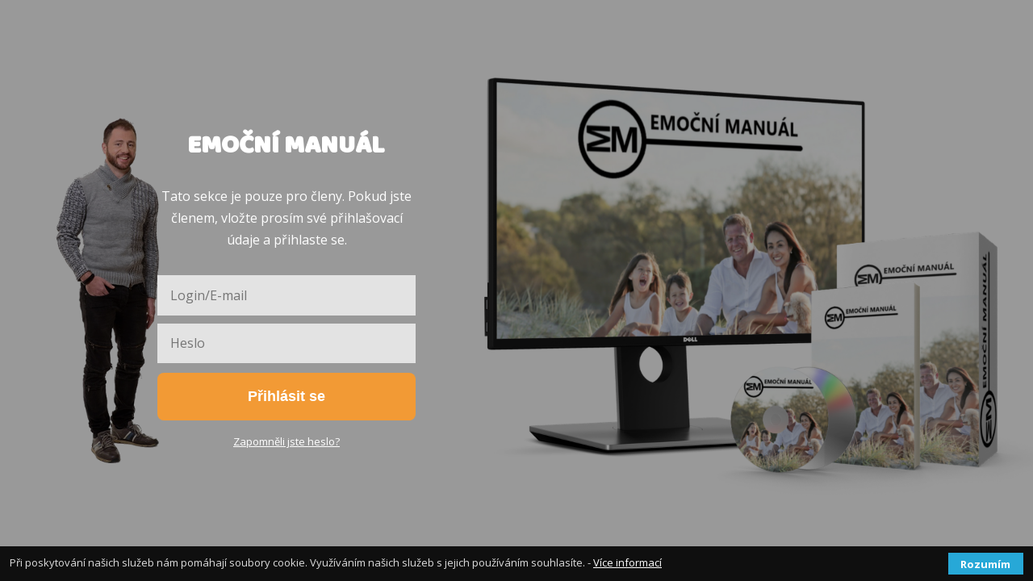

--- FILE ---
content_type: text/html; charset=UTF-8
request_url: https://sladekpetr.cz/online-treninky/emocni-manual/nastenka/tyden-4/lekce-19/
body_size: 9141
content:
<!DOCTYPE html>
<html lang="cs">
	<head>
		<meta charset="UTF-8"/>
		<meta http-equiv="X-UA-Compatible" content="IE=edge"/>
		<meta name="viewport" content="width=device-width, initial-scale=1">
		<title>Lekce 19 | sladekpetr.cz</title>

		<meta name='robots' content='max-image-preview:large' />
<link rel="alternate" type="application/rss+xml" title="sladekpetr.cz &raquo; RSS komentářů pro Lekce 19" href="https://sladekpetr.cz/online-treninky/emocni-manual/nastenka/tyden-4/lekce-19/feed/" />
<script type="text/javascript">
/* <![CDATA[ */
window._wpemojiSettings = {"baseUrl":"https:\/\/s.w.org\/images\/core\/emoji\/15.0.3\/72x72\/","ext":".png","svgUrl":"https:\/\/s.w.org\/images\/core\/emoji\/15.0.3\/svg\/","svgExt":".svg","source":{"concatemoji":"https:\/\/sladekpetr.cz\/wp-includes\/js\/wp-emoji-release.min.js?ver=6.5.4"}};
/*! This file is auto-generated */
!function(i,n){var o,s,e;function c(e){try{var t={supportTests:e,timestamp:(new Date).valueOf()};sessionStorage.setItem(o,JSON.stringify(t))}catch(e){}}function p(e,t,n){e.clearRect(0,0,e.canvas.width,e.canvas.height),e.fillText(t,0,0);var t=new Uint32Array(e.getImageData(0,0,e.canvas.width,e.canvas.height).data),r=(e.clearRect(0,0,e.canvas.width,e.canvas.height),e.fillText(n,0,0),new Uint32Array(e.getImageData(0,0,e.canvas.width,e.canvas.height).data));return t.every(function(e,t){return e===r[t]})}function u(e,t,n){switch(t){case"flag":return n(e,"\ud83c\udff3\ufe0f\u200d\u26a7\ufe0f","\ud83c\udff3\ufe0f\u200b\u26a7\ufe0f")?!1:!n(e,"\ud83c\uddfa\ud83c\uddf3","\ud83c\uddfa\u200b\ud83c\uddf3")&&!n(e,"\ud83c\udff4\udb40\udc67\udb40\udc62\udb40\udc65\udb40\udc6e\udb40\udc67\udb40\udc7f","\ud83c\udff4\u200b\udb40\udc67\u200b\udb40\udc62\u200b\udb40\udc65\u200b\udb40\udc6e\u200b\udb40\udc67\u200b\udb40\udc7f");case"emoji":return!n(e,"\ud83d\udc26\u200d\u2b1b","\ud83d\udc26\u200b\u2b1b")}return!1}function f(e,t,n){var r="undefined"!=typeof WorkerGlobalScope&&self instanceof WorkerGlobalScope?new OffscreenCanvas(300,150):i.createElement("canvas"),a=r.getContext("2d",{willReadFrequently:!0}),o=(a.textBaseline="top",a.font="600 32px Arial",{});return e.forEach(function(e){o[e]=t(a,e,n)}),o}function t(e){var t=i.createElement("script");t.src=e,t.defer=!0,i.head.appendChild(t)}"undefined"!=typeof Promise&&(o="wpEmojiSettingsSupports",s=["flag","emoji"],n.supports={everything:!0,everythingExceptFlag:!0},e=new Promise(function(e){i.addEventListener("DOMContentLoaded",e,{once:!0})}),new Promise(function(t){var n=function(){try{var e=JSON.parse(sessionStorage.getItem(o));if("object"==typeof e&&"number"==typeof e.timestamp&&(new Date).valueOf()<e.timestamp+604800&&"object"==typeof e.supportTests)return e.supportTests}catch(e){}return null}();if(!n){if("undefined"!=typeof Worker&&"undefined"!=typeof OffscreenCanvas&&"undefined"!=typeof URL&&URL.createObjectURL&&"undefined"!=typeof Blob)try{var e="postMessage("+f.toString()+"("+[JSON.stringify(s),u.toString(),p.toString()].join(",")+"));",r=new Blob([e],{type:"text/javascript"}),a=new Worker(URL.createObjectURL(r),{name:"wpTestEmojiSupports"});return void(a.onmessage=function(e){c(n=e.data),a.terminate(),t(n)})}catch(e){}c(n=f(s,u,p))}t(n)}).then(function(e){for(var t in e)n.supports[t]=e[t],n.supports.everything=n.supports.everything&&n.supports[t],"flag"!==t&&(n.supports.everythingExceptFlag=n.supports.everythingExceptFlag&&n.supports[t]);n.supports.everythingExceptFlag=n.supports.everythingExceptFlag&&!n.supports.flag,n.DOMReady=!1,n.readyCallback=function(){n.DOMReady=!0}}).then(function(){return e}).then(function(){var e;n.supports.everything||(n.readyCallback(),(e=n.source||{}).concatemoji?t(e.concatemoji):e.wpemoji&&e.twemoji&&(t(e.twemoji),t(e.wpemoji)))}))}((window,document),window._wpemojiSettings);
/* ]]> */
</script>
<link rel='stylesheet' id='ve_lightbox_style-css' href='https://sladekpetr.cz/wp-content/themes/mioweb3/modules/visualeditor/includes/lightbox/lightbox.css?ver=1610648160' type='text/css' media='all' />
<style id='wp-emoji-styles-inline-css' type='text/css'>

	img.wp-smiley, img.emoji {
		display: inline !important;
		border: none !important;
		box-shadow: none !important;
		height: 1em !important;
		width: 1em !important;
		margin: 0 0.07em !important;
		vertical-align: -0.1em !important;
		background: none !important;
		padding: 0 !important;
	}
</style>
<link rel='stylesheet' id='wp-block-library-css' href='https://sladekpetr.cz/wp-includes/css/dist/block-library/style.min.css?ver=6.5.4' type='text/css' media='all' />
<style id='classic-theme-styles-inline-css' type='text/css'>
/*! This file is auto-generated */
.wp-block-button__link{color:#fff;background-color:#32373c;border-radius:9999px;box-shadow:none;text-decoration:none;padding:calc(.667em + 2px) calc(1.333em + 2px);font-size:1.125em}.wp-block-file__button{background:#32373c;color:#fff;text-decoration:none}
</style>
<style id='global-styles-inline-css' type='text/css'>
body{--wp--preset--color--black: #000000;--wp--preset--color--cyan-bluish-gray: #abb8c3;--wp--preset--color--white: #ffffff;--wp--preset--color--pale-pink: #f78da7;--wp--preset--color--vivid-red: #cf2e2e;--wp--preset--color--luminous-vivid-orange: #ff6900;--wp--preset--color--luminous-vivid-amber: #fcb900;--wp--preset--color--light-green-cyan: #7bdcb5;--wp--preset--color--vivid-green-cyan: #00d084;--wp--preset--color--pale-cyan-blue: #8ed1fc;--wp--preset--color--vivid-cyan-blue: #0693e3;--wp--preset--color--vivid-purple: #9b51e0;--wp--preset--gradient--vivid-cyan-blue-to-vivid-purple: linear-gradient(135deg,rgba(6,147,227,1) 0%,rgb(155,81,224) 100%);--wp--preset--gradient--light-green-cyan-to-vivid-green-cyan: linear-gradient(135deg,rgb(122,220,180) 0%,rgb(0,208,130) 100%);--wp--preset--gradient--luminous-vivid-amber-to-luminous-vivid-orange: linear-gradient(135deg,rgba(252,185,0,1) 0%,rgba(255,105,0,1) 100%);--wp--preset--gradient--luminous-vivid-orange-to-vivid-red: linear-gradient(135deg,rgba(255,105,0,1) 0%,rgb(207,46,46) 100%);--wp--preset--gradient--very-light-gray-to-cyan-bluish-gray: linear-gradient(135deg,rgb(238,238,238) 0%,rgb(169,184,195) 100%);--wp--preset--gradient--cool-to-warm-spectrum: linear-gradient(135deg,rgb(74,234,220) 0%,rgb(151,120,209) 20%,rgb(207,42,186) 40%,rgb(238,44,130) 60%,rgb(251,105,98) 80%,rgb(254,248,76) 100%);--wp--preset--gradient--blush-light-purple: linear-gradient(135deg,rgb(255,206,236) 0%,rgb(152,150,240) 100%);--wp--preset--gradient--blush-bordeaux: linear-gradient(135deg,rgb(254,205,165) 0%,rgb(254,45,45) 50%,rgb(107,0,62) 100%);--wp--preset--gradient--luminous-dusk: linear-gradient(135deg,rgb(255,203,112) 0%,rgb(199,81,192) 50%,rgb(65,88,208) 100%);--wp--preset--gradient--pale-ocean: linear-gradient(135deg,rgb(255,245,203) 0%,rgb(182,227,212) 50%,rgb(51,167,181) 100%);--wp--preset--gradient--electric-grass: linear-gradient(135deg,rgb(202,248,128) 0%,rgb(113,206,126) 100%);--wp--preset--gradient--midnight: linear-gradient(135deg,rgb(2,3,129) 0%,rgb(40,116,252) 100%);--wp--preset--font-size--small: 13px;--wp--preset--font-size--medium: 20px;--wp--preset--font-size--large: 36px;--wp--preset--font-size--x-large: 42px;--wp--preset--spacing--20: 0.44rem;--wp--preset--spacing--30: 0.67rem;--wp--preset--spacing--40: 1rem;--wp--preset--spacing--50: 1.5rem;--wp--preset--spacing--60: 2.25rem;--wp--preset--spacing--70: 3.38rem;--wp--preset--spacing--80: 5.06rem;--wp--preset--shadow--natural: 6px 6px 9px rgba(0, 0, 0, 0.2);--wp--preset--shadow--deep: 12px 12px 50px rgba(0, 0, 0, 0.4);--wp--preset--shadow--sharp: 6px 6px 0px rgba(0, 0, 0, 0.2);--wp--preset--shadow--outlined: 6px 6px 0px -3px rgba(255, 255, 255, 1), 6px 6px rgba(0, 0, 0, 1);--wp--preset--shadow--crisp: 6px 6px 0px rgba(0, 0, 0, 1);}:where(.is-layout-flex){gap: 0.5em;}:where(.is-layout-grid){gap: 0.5em;}body .is-layout-flex{display: flex;}body .is-layout-flex{flex-wrap: wrap;align-items: center;}body .is-layout-flex > *{margin: 0;}body .is-layout-grid{display: grid;}body .is-layout-grid > *{margin: 0;}:where(.wp-block-columns.is-layout-flex){gap: 2em;}:where(.wp-block-columns.is-layout-grid){gap: 2em;}:where(.wp-block-post-template.is-layout-flex){gap: 1.25em;}:where(.wp-block-post-template.is-layout-grid){gap: 1.25em;}.has-black-color{color: var(--wp--preset--color--black) !important;}.has-cyan-bluish-gray-color{color: var(--wp--preset--color--cyan-bluish-gray) !important;}.has-white-color{color: var(--wp--preset--color--white) !important;}.has-pale-pink-color{color: var(--wp--preset--color--pale-pink) !important;}.has-vivid-red-color{color: var(--wp--preset--color--vivid-red) !important;}.has-luminous-vivid-orange-color{color: var(--wp--preset--color--luminous-vivid-orange) !important;}.has-luminous-vivid-amber-color{color: var(--wp--preset--color--luminous-vivid-amber) !important;}.has-light-green-cyan-color{color: var(--wp--preset--color--light-green-cyan) !important;}.has-vivid-green-cyan-color{color: var(--wp--preset--color--vivid-green-cyan) !important;}.has-pale-cyan-blue-color{color: var(--wp--preset--color--pale-cyan-blue) !important;}.has-vivid-cyan-blue-color{color: var(--wp--preset--color--vivid-cyan-blue) !important;}.has-vivid-purple-color{color: var(--wp--preset--color--vivid-purple) !important;}.has-black-background-color{background-color: var(--wp--preset--color--black) !important;}.has-cyan-bluish-gray-background-color{background-color: var(--wp--preset--color--cyan-bluish-gray) !important;}.has-white-background-color{background-color: var(--wp--preset--color--white) !important;}.has-pale-pink-background-color{background-color: var(--wp--preset--color--pale-pink) !important;}.has-vivid-red-background-color{background-color: var(--wp--preset--color--vivid-red) !important;}.has-luminous-vivid-orange-background-color{background-color: var(--wp--preset--color--luminous-vivid-orange) !important;}.has-luminous-vivid-amber-background-color{background-color: var(--wp--preset--color--luminous-vivid-amber) !important;}.has-light-green-cyan-background-color{background-color: var(--wp--preset--color--light-green-cyan) !important;}.has-vivid-green-cyan-background-color{background-color: var(--wp--preset--color--vivid-green-cyan) !important;}.has-pale-cyan-blue-background-color{background-color: var(--wp--preset--color--pale-cyan-blue) !important;}.has-vivid-cyan-blue-background-color{background-color: var(--wp--preset--color--vivid-cyan-blue) !important;}.has-vivid-purple-background-color{background-color: var(--wp--preset--color--vivid-purple) !important;}.has-black-border-color{border-color: var(--wp--preset--color--black) !important;}.has-cyan-bluish-gray-border-color{border-color: var(--wp--preset--color--cyan-bluish-gray) !important;}.has-white-border-color{border-color: var(--wp--preset--color--white) !important;}.has-pale-pink-border-color{border-color: var(--wp--preset--color--pale-pink) !important;}.has-vivid-red-border-color{border-color: var(--wp--preset--color--vivid-red) !important;}.has-luminous-vivid-orange-border-color{border-color: var(--wp--preset--color--luminous-vivid-orange) !important;}.has-luminous-vivid-amber-border-color{border-color: var(--wp--preset--color--luminous-vivid-amber) !important;}.has-light-green-cyan-border-color{border-color: var(--wp--preset--color--light-green-cyan) !important;}.has-vivid-green-cyan-border-color{border-color: var(--wp--preset--color--vivid-green-cyan) !important;}.has-pale-cyan-blue-border-color{border-color: var(--wp--preset--color--pale-cyan-blue) !important;}.has-vivid-cyan-blue-border-color{border-color: var(--wp--preset--color--vivid-cyan-blue) !important;}.has-vivid-purple-border-color{border-color: var(--wp--preset--color--vivid-purple) !important;}.has-vivid-cyan-blue-to-vivid-purple-gradient-background{background: var(--wp--preset--gradient--vivid-cyan-blue-to-vivid-purple) !important;}.has-light-green-cyan-to-vivid-green-cyan-gradient-background{background: var(--wp--preset--gradient--light-green-cyan-to-vivid-green-cyan) !important;}.has-luminous-vivid-amber-to-luminous-vivid-orange-gradient-background{background: var(--wp--preset--gradient--luminous-vivid-amber-to-luminous-vivid-orange) !important;}.has-luminous-vivid-orange-to-vivid-red-gradient-background{background: var(--wp--preset--gradient--luminous-vivid-orange-to-vivid-red) !important;}.has-very-light-gray-to-cyan-bluish-gray-gradient-background{background: var(--wp--preset--gradient--very-light-gray-to-cyan-bluish-gray) !important;}.has-cool-to-warm-spectrum-gradient-background{background: var(--wp--preset--gradient--cool-to-warm-spectrum) !important;}.has-blush-light-purple-gradient-background{background: var(--wp--preset--gradient--blush-light-purple) !important;}.has-blush-bordeaux-gradient-background{background: var(--wp--preset--gradient--blush-bordeaux) !important;}.has-luminous-dusk-gradient-background{background: var(--wp--preset--gradient--luminous-dusk) !important;}.has-pale-ocean-gradient-background{background: var(--wp--preset--gradient--pale-ocean) !important;}.has-electric-grass-gradient-background{background: var(--wp--preset--gradient--electric-grass) !important;}.has-midnight-gradient-background{background: var(--wp--preset--gradient--midnight) !important;}.has-small-font-size{font-size: var(--wp--preset--font-size--small) !important;}.has-medium-font-size{font-size: var(--wp--preset--font-size--medium) !important;}.has-large-font-size{font-size: var(--wp--preset--font-size--large) !important;}.has-x-large-font-size{font-size: var(--wp--preset--font-size--x-large) !important;}
.wp-block-navigation a:where(:not(.wp-element-button)){color: inherit;}
:where(.wp-block-post-template.is-layout-flex){gap: 1.25em;}:where(.wp-block-post-template.is-layout-grid){gap: 1.25em;}
:where(.wp-block-columns.is-layout-flex){gap: 2em;}:where(.wp-block-columns.is-layout-grid){gap: 2em;}
.wp-block-pullquote{font-size: 1.5em;line-height: 1.6;}
</style>
<link rel='stylesheet' id='mioweb_content_css-css' href='https://sladekpetr.cz/wp-content/themes/mioweb3/modules/mioweb/css/content.css?ver=1610648160' type='text/css' media='all' />
<link rel='stylesheet' id='member_content_css-css' href='https://sladekpetr.cz/wp-content/themes/mioweb3/modules/member/css/content.css?ver=1610648160' type='text/css' media='all' />
<style id='akismet-widget-style-inline-css' type='text/css'>

			.a-stats {
				--akismet-color-mid-green: #357b49;
				--akismet-color-white: #fff;
				--akismet-color-light-grey: #f6f7f7;

				max-width: 350px;
				width: auto;
			}

			.a-stats * {
				all: unset;
				box-sizing: border-box;
			}

			.a-stats strong {
				font-weight: 600;
			}

			.a-stats a.a-stats__link,
			.a-stats a.a-stats__link:visited,
			.a-stats a.a-stats__link:active {
				background: var(--akismet-color-mid-green);
				border: none;
				box-shadow: none;
				border-radius: 8px;
				color: var(--akismet-color-white);
				cursor: pointer;
				display: block;
				font-family: -apple-system, BlinkMacSystemFont, 'Segoe UI', 'Roboto', 'Oxygen-Sans', 'Ubuntu', 'Cantarell', 'Helvetica Neue', sans-serif;
				font-weight: 500;
				padding: 12px;
				text-align: center;
				text-decoration: none;
				transition: all 0.2s ease;
			}

			/* Extra specificity to deal with TwentyTwentyOne focus style */
			.widget .a-stats a.a-stats__link:focus {
				background: var(--akismet-color-mid-green);
				color: var(--akismet-color-white);
				text-decoration: none;
			}

			.a-stats a.a-stats__link:hover {
				filter: brightness(110%);
				box-shadow: 0 4px 12px rgba(0, 0, 0, 0.06), 0 0 2px rgba(0, 0, 0, 0.16);
			}

			.a-stats .count {
				color: var(--akismet-color-white);
				display: block;
				font-size: 1.5em;
				line-height: 1.4;
				padding: 0 13px;
				white-space: nowrap;
			}
		
</style>
<link rel='stylesheet' id='ve-content-style-css' href='https://sladekpetr.cz/wp-content/themes/mioweb3/style.css?ver=1610648160' type='text/css' media='all' />
<script type="text/javascript" src="https://sladekpetr.cz/wp-includes/js/jquery/jquery.min.js?ver=3.7.1" id="jquery-core-js"></script>
<script type="text/javascript" src="https://sladekpetr.cz/wp-includes/js/jquery/jquery-migrate.min.js?ver=3.4.1" id="jquery-migrate-js"></script>
<script type="text/javascript" id="ve-front-script-js-extra">
/* <![CDATA[ */
var front_texts = {"required":"Mus\u00edte vyplnit v\u0161echny povinn\u00e9 \u00fadaje.","wrongemail":"Emailov\u00e1 adresa nen\u00ed platn\u00e1. Zkontrolujte pros\u00edm zda je vypln\u011bna spr\u00e1vn\u011b.","wrongnumber":"Zadejte pros\u00edm platn\u00e9 \u010d\u00edslo.","nosended":"Zpr\u00e1va se nepoda\u0159ila z nezn\u00e1m\u00e9ho d\u016fvodu odeslat."};
/* ]]> */
</script>
<script type="text/javascript" src="https://sladekpetr.cz/wp-content/themes/mioweb3/modules/visualeditor/js/front.js?ver=1610648160" id="ve-front-script-js"></script>
<script type="text/javascript" id="member_front_script-js-extra">
/* <![CDATA[ */
var mem_front_texts = {"reg_nosended":"Registrace se z nezn\u00e1meho d\u016fvodu nezda\u0159ila."};
/* ]]> */
</script>
<script type="text/javascript" src="https://sladekpetr.cz/wp-content/themes/mioweb3/modules/member/js/front.js?ver=1610648160" id="member_front_script-js"></script>
<link rel="https://api.w.org/" href="https://sladekpetr.cz/wp-json/" /><link rel="alternate" type="application/json" href="https://sladekpetr.cz/wp-json/wp/v2/pages/2129" /><link rel="EditURI" type="application/rsd+xml" title="RSD" href="https://sladekpetr.cz/xmlrpc.php?rsd" />
<link rel='shortlink' href='https://sladekpetr.cz/?p=2129' />
<link rel="alternate" type="application/json+oembed" href="https://sladekpetr.cz/wp-json/oembed/1.0/embed?url=https%3A%2F%2Fsladekpetr.cz%2Fonline-treninky%2Femocni-manual%2Fnastenka%2Ftyden-4%2Flekce-19%2F" />
<link rel="alternate" type="text/xml+oembed" href="https://sladekpetr.cz/wp-json/oembed/1.0/embed?url=https%3A%2F%2Fsladekpetr.cz%2Fonline-treninky%2Femocni-manual%2Fnastenka%2Ftyden-4%2Flekce-19%2F&#038;format=xml" />
<link rel="icon" type="image/png" href="https://sladekpetr.cz/wp-content/uploads/2018/12/LogoMakrBest-150x150.png"><link rel="apple-touch-icon" href="https://sladekpetr.cz/wp-content/uploads/2018/12/LogoMakrBest-150x150.png"><meta property="og:title" content="Lekce 19  "/><meta property="og:image" content="https://sladekpetr.cz/wp-content/uploads/2022/01/Kopie-navrhu-Kopie-navrhu-1.TYDEN-Pochopeni-emoci18.png"/><meta property="fb:admins" content="100000514510201"/><meta property="og:url" content="https://sladekpetr.cz/online-treninky/emocni-manual/nastenka/tyden-4/lekce-19/"/><meta property="og:site_name" content="sladekpetr.cz"/><meta property="og:locale" content="cs_CZ"/><link rel="canonical" href="https://sladekpetr.cz/online-treninky/emocni-manual/nastenka/tyden-4/lekce-19/"/><script type="text/javascript">var ajaxurl = "/wp-admin/admin-ajax.php";</script><link id="mw_gf_Baloo" href="https://fonts.googleapis.com/css?family=Baloo:400&subset=latin,latin-ext" rel="stylesheet" type="text/css"><link id="mw_gf_Open_Sans" href="https://fonts.googleapis.com/css?family=Open+Sans:400,600,700&subset=latin,latin-ext" rel="stylesheet" type="text/css"><style>#row_0.row_text_custom{}#row_0{background: rgba(235, 235, 235, 1);}#row_0.row_padding_custom{padding-top:50px;padding-bottom:50px;}#row_0 .row_background_container{background-image: url(https://sladekpetr.cz/wp-content/uploads/2022/01/Navrh-bez-nazvu50.png);background-position: 30% 50%;background-repeat: no-repeat;}#row_0 .row_background_container .background_overlay{background-color:rgba(0, 0, 0, 0.4);}#element_sub_0_0_0_0_0 > .element_content{}#element_sub_0_0_0_0_0 .ve_title{font-size: 32px;font-family: 'Baloo';font-weight: 400;line-height: 1.2;}#element_sub_0_0_0_0_1 > .element_content{}#element_sub_0_0_0_0_1 .in_element_content{}#element_sub_0_0_0_0_1 .element_text_style_2{background:rgba(232,232,232,1);}#element_sub_0_0_0_0_2 > .element_content{}#element_sub_0_0_0_0_2 .ve_form_field{background-color:#e3e3e3;}#element_sub_0_0_0_0_2 .ve_content_button.ve_content_button_size_custom{font-size:18px;}#element_0_0_0 > .element_content{max-width:400px;}#element_0_0_0 .ve_content_block{background-color:rgba(0, 0, 0, 0);border: 0px solid #d1d1d1;}#element_0_0_0 .ve_content_block_content{padding:40px;}#element_0_0_0 .ve_content_block_title{font-size: 20px;text-align: center;border-bottom:1px solid rgba(0,0,0,0.2);}.ve_content_button_style_basic{color:#ffffff;background: rgba(242, 154, 53, 1);-moz-border-radius: 8px;-webkit-border-radius: 8px;-khtml-border-radius: 8px;border-radius: 8px;padding: calc(1.1em - 0px) 1.8em calc(1.1em - 0px) 1.8em;}.ve_content_button_style_basic .ve_button_subtext{}.ve_content_button_style_basic:hover{color:#ffffff;background: #c27b2a;}.ve_content_button_style_inverse{color:#ffffff;-moz-border-radius: 8px;-webkit-border-radius: 8px;-khtml-border-radius: 8px;border-radius: 8px;border-color:#ffffff;padding: calc(1.1em - 2px) 1.8em calc(1.1em - 2px) 1.8em;}.ve_content_button_style_inverse .ve_button_subtext{}.ve_content_button_style_inverse:hover{color:#ffffff;background: rgba(235, 30, 71, 1);border-color:#eb1e47;}.ve_content_button_style_1{color:#ffffff;background: rgba(12, 189, 160, 1);-moz-border-radius: 9999px;-webkit-border-radius: 9999px;-khtml-border-radius: 9999px;border-radius: 9999px;padding: calc(1em - 0px) 1.2em calc(1em - 0px) 1.2em;}.ve_content_button_style_1 .ve_button_subtext{}.ve_content_button_style_1:hover{color:#ffffff;background: #0a9780;}.ve_content_button_style_2{color:#ffffff;background: rgba(242, 154, 53, 1);-moz-border-radius: 14px;-webkit-border-radius: 14px;-khtml-border-radius: 14px;border-radius: 14px;padding: calc(1.1em - 0px) 1.8em calc(1.1em - 0px) 1.8em;}.ve_content_button_style_2 .ve_button_subtext{}.ve_content_button_style_2:hover{color:#ffffff;background: #c27b2a;}.ve_content_button_style_3{color:#ffffff;background: rgba(242, 175, 87, 1);-moz-border-radius: 19px;-webkit-border-radius: 19px;-khtml-border-radius: 19px;border-radius: 19px;padding: calc(1.0em - 0px) 1.8em calc(1.0em - 0px) 1.8em;}.ve_content_button_style_3 .ve_button_subtext{}.ve_content_button_style_3:hover{color:#ffffff;background: #c28c46;}.ve_content_button_style_4{color:#ffffff;background: rgba(240, 163, 101, 1);-moz-border-radius: 9999px;-webkit-border-radius: 9999px;-khtml-border-radius: 9999px;border-radius: 9999px;padding: calc(1.0em - 0px) 1.8em calc(1.0em - 0px) 1.8em;}.ve_content_button_style_4 .ve_button_subtext{}.ve_content_button_style_4:hover{color:#ffffff;background: #c08251;}.ve_content_button_style_5{color:#ffffff;background: rgba(209, 84, 33, 1);-moz-border-radius: 19px;-webkit-border-radius: 19px;-khtml-border-radius: 19px;border-radius: 19px;padding: calc(1.0em - 0px) 1.8em calc(1.0em - 0px) 1.8em;}.ve_content_button_style_5 .ve_button_subtext{}.ve_content_button_style_5:hover{color:#ffffff;background: #a7431a;}.ve_content_button_style_6{color:#ffffff;background: rgba(209, 84, 33, 1);-moz-border-radius: 9999px;-webkit-border-radius: 9999px;-khtml-border-radius: 9999px;border-radius: 9999px;padding: calc(1em - 0px) 1.2em calc(1em - 0px) 1.2em;}.ve_content_button_style_6 .ve_button_subtext{}.ve_content_button_style_6:hover{color:#ffffff;background: #a7431a;}body{background-color:#ebebeb;font-size: 16px;font-family: 'Open Sans';color: #111111;font-weight: 400;line-height: 1.7;}.entry_content ul:not(.in_element_content) li{background-position-y:calc(0.85em - 13px);}.row_text_auto.light_color{color:#111111;}.row_text_default{color:#111111;}.row .light_color{color:#111111;}.row .text_default{color:#111111;}a{color:#158ebf;}.row_text_auto.light_color a:not(.ve_content_button){color:#158ebf;}.row_text_default a:not(.ve_content_button){color:#158ebf;}.row .ve_content_block.text_default a:not(.ve_content_button){color:#158ebf;}a:not(.ve_content_button):hover{color:#158ebf;}.row_text_auto.light_color a:not(.ve_content_button):hover{color:#158ebf;}.row_text_default a:not(.ve_content_button):hover{color:#158ebf;}.row .ve_content_block.text_default a:not(.ve_content_button):hover{color:#158ebf;}.row_text_auto.dark_color{color:#ffffff;}.row_text_invers{color:#ffffff;}.row .text_invers{color:#ffffff;}.row .dark_color:not(.text_default){color:#ffffff;}.blog_entry_content .dark_color:not(.text_default){color:#ffffff;}.row_text_auto.dark_color a:not(.ve_content_button){color:#ffffff;}.row .dark_color:not(.text_default) a:not(.ve_content_button){color:#ffffff;}.row_text_invers a:not(.ve_content_button){color:#ffffff;}.row .ve_content_block.text_invers a:not(.ve_content_button){color:#ffffff;}.row .light_color a:not(.ve_content_button){color:#158ebf;}.row .light_color a:not(.ve_content_button):hover{color:#158ebf;}.title_element_container,.mw_element_items_style_4 .mw_element_item:not(.dark_color) .title_element_container,.mw_element_items_style_7 .mw_element_item:not(.dark_color) .title_element_container,.in_features_element_4 .mw_feature:not(.dark_color) .title_element_container,.in_element_image_text_2 .el_it_text:not(.dark_color) .title_element_container,.in_element_image_text_3 .el_it_text:not(.dark_color) .title_element_container,.entry_content h1,.entry_content h2,.entry_content h3,.entry_content h4,.entry_content h5,.entry_content h6{font-family:Open Sans;font-weight:600;line-height:1.2;}.subtitle_element_container,.mw_element_items_style_4 .mw_element_item:not(.dark_color) .subtitle_element_container,.mw_element_items_style_7 .mw_element_item:not(.dark_color) .subtitle_element_container,.in_features_element_4 .mw_feature:not(.dark_color) .subtitle_element_container,.in_element_image_text_2 .el_it_text:not(.dark_color) .subtitle_element_container,.in_element_image_text_3 .el_it_text:not(.dark_color) .subtitle_element_container{font-family:Open Sans;font-weight:700;line-height:1.2;}.entry_content h1{font-size: 40px;}.entry_content h2{font-size: 30px;}.entry_content h3{font-size: 20px;}.entry_content h4{font-size: 16px;}.entry_content h5{font-size: 16px;}.entry_content h6{font-size: 16px;}.row_fix_width,.fix_width,.fixed_width_content .visual_content_main,.row_fixed,.fixed_width_page .visual_content_main,.fixed_width_page header,.fixed_width_page footer,.fixed_narrow_width_page #wrapper,.ve-header-type2 .header_nav_container{max-width:970px;}.body_background_container{}@media screen and (max-width: 969px) {#row_0.row_padding_custom{}#element_sub_0_0_0_0_0 > .element_content{margin-top:0px;}#element_sub_0_0_0_0_0 .ve_title{}#element_sub_0_0_0_0_1 > .element_content{margin-top:0px;}#element_sub_0_0_0_0_2 > .element_content{margin-top:0px;}#element_0_0_0 > .element_content{margin-top:0px;}}@media screen and (max-width: 767px) {#row_0.row_padding_custom{}#element_sub_0_0_0_0_0 > .element_content{margin-top:0px;}#element_sub_0_0_0_0_0 .ve_title{}#element_sub_0_0_0_0_1 > .element_content{margin-top:0px;}#element_sub_0_0_0_0_2 > .element_content{margin-top:0px;}#element_0_0_0 > .element_content{margin-top:0px;}}</style><!-- Facebook Pixel Code -->
<script>
  !function(f,b,e,v,n,t,s)
  {if(f.fbq)return;n=f.fbq=function(){n.callMethod?
  n.callMethod.apply(n,arguments):n.queue.push(arguments)};
  if(!f._fbq)f._fbq=n;n.push=n;n.loaded=!0;n.version='2.0';
  n.queue=[];t=b.createElement(e);t.async=!0;
  t.src=v;s=b.getElementsByTagName(e)[0];
  s.parentNode.insertBefore(t,s)}(window, document,'script',
  'https://connect.facebook.net/en_US/fbevents.js');
  fbq('init', '163670937609793');
  fbq('track', 'PageView');
</script>
<noscript><img height="1" width="1" style="display:none"
  src="https://www.facebook.com/tr?id=163670937609793&ev=PageView&noscript=1"
/></noscript>
<!-- End Facebook Pixel Code -->

<meta name="facebook-domain-verification" content="nuqlp28vbcfw6z9sprck7ymdceax6q" /><!-- Global site tag (gtag.js) - Google Analytics -->
<script async src="https://www.googletagmanager.com/gtag/js?id=UA-130684656-1"></script>
<script>
  window.dataLayer = window.dataLayer || [];
  function gtag(){dataLayer.push(arguments);}
  gtag('js', new Date());

  gtag('config', 'UA-130684656-1');
</script>
<style type="text/css">.recentcomments a{display:inline !important;padding:0 !important;margin:0 !important;}</style>
	</head>
<body class="page-template-default page page-id-2129 page-child parent-pageid-1959 ve_list_style1 desktop_view member_section_page">
<div id="wrapper">
<div id="fb-root"></div><script async defer crossorigin="anonymous" src="https://connect.facebook.net/cs_CZ/sdk.js#xfbml=1&version=v9.0&autoLogAppEvents=1"></script><header></header><div class="visual_content  visual_content_main "><div id="row_0" class="row row_basic row_content row_basic ve_valign_center row_height_full row_padding_big row_text_auto dark_color" ><div class="row_background_container background_container  background_cover"><div class="background_overlay"></div></div><div class="row_fix_width"><div class="col col-one col-first col-last"><div  id="element_0_0_0"  class="element_container box_element_container  subelement_container"><div  class="element_content element_align_left"><div class="ve_content_block dark_color text_auto"><div class="background_overlay"></div><div class="subcol subcol-first ve_content_block_content"><div  id="element_sub_0_0_0_0_0"  class="element_container title_element_container "><div  class="element_content element_align_center"><div class="ve_title ve_title_style_1"><p style="text-align: center;"><strong>EMOČNÍ MANUÁL</strong> </p>
</div><div class="cms_clear"></div></div></div><div  id="element_sub_0_0_0_0_1"  class="element_container text_element_container "><div  class="element_content element_align_center"><div class="in_element_content entry_content ve_content_text  element_text_li element_text_size_medium element_text_style_1 element_text_li" ><p style="text-align: center;">Tato sekce je pouze pro členy. Pokud jste členem, vložte prosím své přihlašovací údaje a&nbsp;přihlaste se.</p>
</div></div></div><div  id="element_sub_0_0_0_0_2"  class="element_container member_login_element_container "><div  class="element_content element_align_center"><form class="in_element_content member_login_form ve_content_form ve_form_style_1 ve_form_input_style_1 ve_form_corners_sharp" action="https://sladekpetr.cz/wp-login.php" method="post"><div class="ve_form_row"><input class="ve_form_text ve_form_field light_color" type="text" name="log" id="log" value="" placeholder="Login/E-mail" /></div><div class="ve_form_row"><input class="ve_form_text ve_form_field light_color" type="password" name="pwd" id="pwd" placeholder="Heslo" /></div><div class="member_login_form_button_row"><button class="ve_content_button ve_content_button ve_content_button_type_1 ve_content_button_style_basic ve_content_button_size_medium"  type="submit" name="submit" value="1"><div><span class="ve_but_text">Přihlásit se</span></div></button><input type="hidden" name="redirect_to" value="https://sladekpetr.cz/online-treninky/emocni-manual/nastenka/tyden-4/lekce-19/" /><input type="hidden" name="cms_abort_redirect" value="1" /></div><div class="member_login_form_forgot"><a href="https://sladekpetr.cz/wp-login.php?action=lostpassword">Zapomněli jste heslo?</a></div></form></div></div></div></div></div></div></div></div></div></div><footer>
	<div class="body_background_container background_container "><div class="background_overlay"></div></div>			<div class="mw_cookie_info_bar">
				<p>
			Při poskytování našich služeb nám pomáhají soubory cookie. Využíváním našich služeb s jejich používáním souhlasíte.			 - <a class="cookie_info_more" target="_blank" href="https://sladekpetr.cz/koucink/zasady-zprac-ou/">
				Více informací</a>				</p>
				<a class="ve_content_button cookie_info_button"
				   href="#">Rozumím</a>

				<div class="cms_clear"></div>
			</div>
			<script type="text/javascript">
				jQuery(".cookie_info_button").click(function () {
					var exdate = new Date()
					exdate.setDate(exdate.getDate() + 36500);
					document.cookie = 'mw_eu_cookie=1; path=/; expires=' + exdate.toGMTString();
					jQuery(".mw_cookie_info_bar").remove();
					return false;
				});
			</script>
			<style></style>	  <div id="member_profile_background"></div>
	  <div id="member_profile">
		  <h2>Můj profil</h2>
		  <form method="post" action="" enctype="multipart/form-data">
			  <div class="member_profile_row member_profile_row_login">
				  <div class="label">Uživatelské jméno (nelze změnit)</div>
				  <span class="noinput"></span>
			  </div>
			  <div class="member_profile_row member_profile_row_first_name">
				  <label>Křestní jméno </label>
				  <input class="text" type="text" name="user[first_name]" value="" />
			  </div>
			  <div class="member_profile_row member_profile_row_last_name">
				  <label>Příjmení</label>
				  <input class="text" type="text" name="user[last_name]" value="" />
			  </div>
			  <div class="member_profile_row member_profile_row_last_domain">
				  <label>Můj obor</label>
				  <input class="text" type="text" name="member_fields[domain]" value="" />
			  </div>
			  <div class="member_profile_row member_profile_row_email">
				  <label for="user_email">E-mail <span>(povinný)</span></label>
				  <input class="text" type="text" name="user[user_email]" value="" />
			  </div>
			  <div class="member_profile_row member_profile_row_description">
				  <label for="description">O mně</label>
				  <textarea class="text" type="text" name="user[description]" ></textarea>
			  </div>

			  <div class="member_profile_row member_profile_row_picture">
					<label>Profilový obrázek</label>
					<div class="member_profile_avatar_row"><img alt='' src='https://secure.gravatar.com/avatar/?s=60&#038;d=mm&#038;r=g' srcset='https://secure.gravatar.com/avatar/?s=120&#038;d=mm&#038;r=g 2x' class='avatar avatar-60 photo avatar-default' height='60' width='60' loading='lazy' decoding='async'/> Svůj profilový obrázek (avatar) si můžete nastavit na adrese <a target="_blank" href="https://cs.gravatar.com/">gravatar.com</a>. <small>Výhodou této služby je, že si bude váš profilový obrázek pamatovat pro všechny weby postavené na wordpressu, a když se kdekoli registrujete nebo vložíte komentář pod stejným e-mailem, bude se tento profilový obrázek automaticky zobrazovat.</small></div>
			  </div>


			
			  <h2>Kontaktní informace</h2>

			  <div class="member_profile_row member_profile_row_url">
				  <label for="user_url">Webové stránky</label>
				  <input class="text" type="text" name="user[user_url]" value="" />
			  </div>
			  <div class="member_profile_row member_profile_row_facebook">
				  <label for="facebook">Facebook</label>
				  <input class="text" type="text" name="user[facebook]" value="" />
			  </div>
			  <div class="member_profile_row member_profile_row_twitter">
				  <label for="twitter">Twitter</label>
				  <input class="text" type="text" name="user[twitter]" value="" />
			  </div>
			  <div class="member_profile_row member_profile_row_linkedin">
				  <label for="linkedin">Linkedin</label>
				  <input class="text" type="text" name="user[linkedin]" value="" />
			  </div>
			  <div class="member_profile_row member_profile_row_google">
				  <label for="google">Google+</label>
				  <input class="text" type="text" name="user[google]" value="" />
			  </div>
			  <div class="member_profile_row member_profile_row_youtube">
				  <label for="youtube">YouTube</label>
				  <input class="text" type="text" name="user[youtube]" value="" />
			  </div>

			  <h2>Zobrazení v katalogu členů</h2>
			  <div class="member_profile_row_show_member">
				  <input id="mem_fields_show_member" type="checkbox" value="1" " name="show_member" />
				  <label for="mem_fields_show_member">Zobrazit můj profil v katalogu členů</label>
			  </div>
			  <div class="member_profile_row_hide_email">
				  <input id="mem_fields_hide_email" type="checkbox" value="1" " name="member_fields[hide_email]" />
				  <label for="mem_fields_hide_email">Nezobrazovat můj email v katalogu členů</label>
			  </div>


			  <h2>Nové heslo</h2>
			  <div class="member_profile_row member_profile_row_password">
				  <label>Heslo</label>
				  <input class="text" type="password" name="user[user_pass]" autocomplete="off" value="" />
			  </div>
			  <div class="member_profile_row member_profile_row_password2">
				  <label>Znovu heslo</label>
				  <input class="text" type="password" name="pass2" autocomplete="off" value="" />
			  </div>


			  <div class="member_profile_button_row">
				  <input class="member_profile_button" type="submit" value="Uložit profil" name="save_profile"/>
				  <input type="hidden" value="0" name="user[ID]"/>
				  <input type="hidden" value="2129" name="post_id"/>
			<input type="hidden" id="_wpnonce" name="_wpnonce" value="df5299638a" /><input type="hidden" name="_wp_http_referer" value="/online-treninky/emocni-manual/nastenka/tyden-4/lekce-19/" />			  </div>

			</form>
			<a id="member_close_profile" href="#">Zavřít profil</a>
	  </div>
			<script type="text/javascript" src="https://sladekpetr.cz/wp-content/themes/mioweb3/modules/visualeditor/includes/lightbox/lightbox.js?ver=1610648160" id="ve_lightbox_script-js"></script>
<script type="text/javascript" src="https://sladekpetr.cz/wp-content/themes/mioweb3/modules/visualeditor/js/front_menu.js?ver=1610648160" id="front_menu-js"></script>
<script type="text/javascript" src="https://sladekpetr.cz/wp-content/themes/mioweb3/modules/visualeditor/js/svgxuse.min.js?ver=1" id="mw-svg-ie-use-js"></script>
<script type="text/javascript" src="https://sladekpetr.cz/wp-includes/js/comment-reply.min.js?ver=6.5.4" id="comment-reply-js" async="async" data-wp-strategy="async"></script>
</footer>
</div>  <!-- wrapper -->
</body>

</html>
